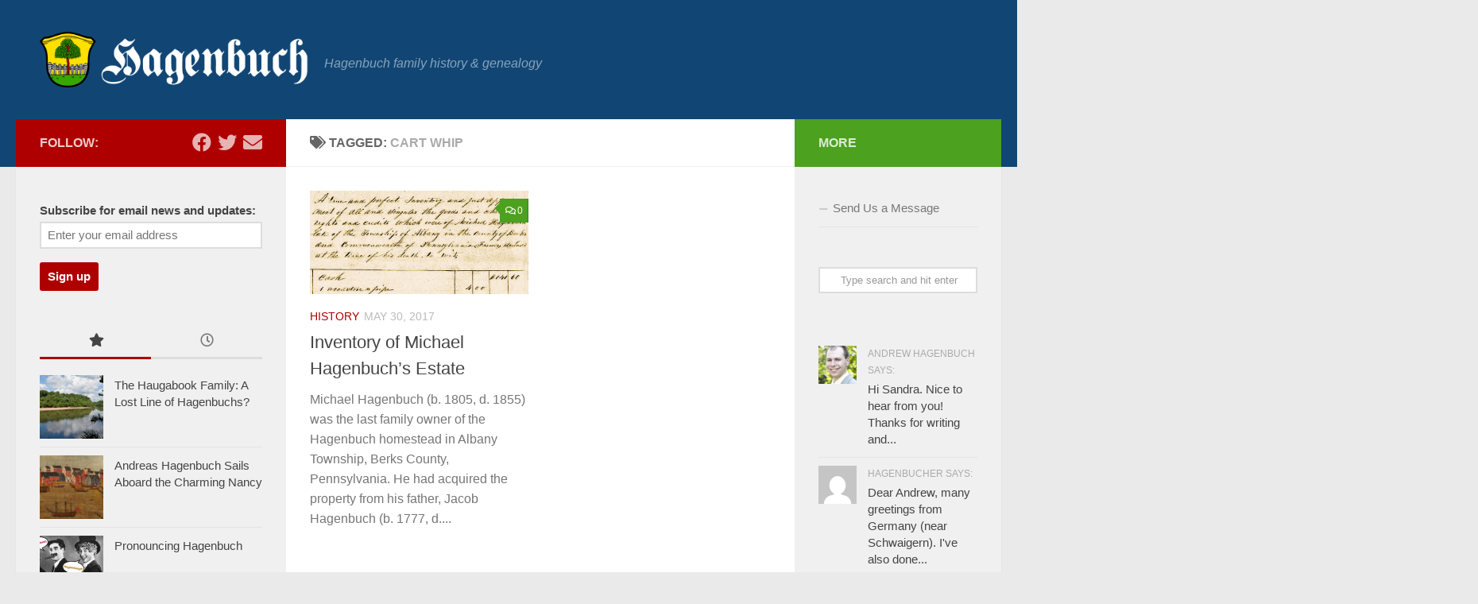

--- FILE ---
content_type: text/html; charset=UTF-8
request_url: https://www.hagenbuch.org/tag/cart-whip/
body_size: 16685
content:
<!DOCTYPE html>
<html class="no-js" lang="en-US">
<head>
  <meta charset="UTF-8">
  <meta name="viewport" content="width=device-width, initial-scale=1.0">
  <link rel="profile" href="https://gmpg.org/xfn/11" />
  <link rel="pingback" href="https://www.hagenbuch.org/xmlrpc.php">

  <meta name='robots' content='index, follow, max-image-preview:large, max-snippet:-1, max-video-preview:-1' />
	<style>img:is([sizes="auto" i], [sizes^="auto," i]) { contain-intrinsic-size: 3000px 1500px }</style>
	<script>document.documentElement.className = document.documentElement.className.replace("no-js","js");</script>

	<!-- This site is optimized with the Yoast SEO plugin v25.2 - https://yoast.com/wordpress/plugins/seo/ -->
	<title>cart whip - Hagenbuch Family</title>
	<link rel="canonical" href="https://www.hagenbuch.org/tag/cart-whip/" />
	<meta property="og:locale" content="en_US" />
	<meta property="og:type" content="article" />
	<meta property="og:title" content="cart whip - Hagenbuch Family" />
	<meta property="og:url" content="https://www.hagenbuch.org/tag/cart-whip/" />
	<meta property="og:site_name" content="Hagenbuch Family" />
	<script type="application/ld+json" class="yoast-schema-graph">{"@context":"https://schema.org","@graph":[{"@type":"CollectionPage","@id":"https://www.hagenbuch.org/tag/cart-whip/","url":"https://www.hagenbuch.org/tag/cart-whip/","name":"cart whip - Hagenbuch Family","isPartOf":{"@id":"https://www.hagenbuch.org/#website"},"primaryImageOfPage":{"@id":"https://www.hagenbuch.org/tag/cart-whip/#primaryimage"},"image":{"@id":"https://www.hagenbuch.org/tag/cart-whip/#primaryimage"},"thumbnailUrl":"https://www.hagenbuch.org/wp-content/uploads/2017/05/michael-hagenbuch-1855-inventory-detail.jpg","breadcrumb":{"@id":"https://www.hagenbuch.org/tag/cart-whip/#breadcrumb"},"inLanguage":"en-US"},{"@type":"ImageObject","inLanguage":"en-US","@id":"https://www.hagenbuch.org/tag/cart-whip/#primaryimage","url":"https://www.hagenbuch.org/wp-content/uploads/2017/05/michael-hagenbuch-1855-inventory-detail.jpg","contentUrl":"https://www.hagenbuch.org/wp-content/uploads/2017/05/michael-hagenbuch-1855-inventory-detail.jpg","width":720,"height":340,"caption":"Detail from a page of Michael Hagenbuch's 1855 estate inventory."},{"@type":"BreadcrumbList","@id":"https://www.hagenbuch.org/tag/cart-whip/#breadcrumb","itemListElement":[{"@type":"ListItem","position":1,"name":"Home","item":"https://www.hagenbuch.org/"},{"@type":"ListItem","position":2,"name":"cart whip"}]},{"@type":"WebSite","@id":"https://www.hagenbuch.org/#website","url":"https://www.hagenbuch.org/","name":"Hagenbuch Family","description":"Hagenbuch family history &amp; genealogy","publisher":{"@id":"https://www.hagenbuch.org/#organization"},"potentialAction":[{"@type":"SearchAction","target":{"@type":"EntryPoint","urlTemplate":"https://www.hagenbuch.org/?s={search_term_string}"},"query-input":{"@type":"PropertyValueSpecification","valueRequired":true,"valueName":"search_term_string"}}],"inLanguage":"en-US"},{"@type":"Organization","@id":"https://www.hagenbuch.org/#organization","name":"Hagenbuch Family","url":"https://www.hagenbuch.org/","logo":{"@type":"ImageObject","inLanguage":"en-US","@id":"https://www.hagenbuch.org/#/schema/logo/image/","url":"","contentUrl":"","caption":"Hagenbuch Family"},"image":{"@id":"https://www.hagenbuch.org/#/schema/logo/image/"}}]}</script>
	<!-- / Yoast SEO plugin. -->


<link rel="alternate" type="application/rss+xml" title="Hagenbuch Family &raquo; Feed" href="https://www.hagenbuch.org/feed/" />
<link rel="alternate" type="application/rss+xml" title="Hagenbuch Family &raquo; Comments Feed" href="https://www.hagenbuch.org/comments/feed/" />
<link rel="alternate" type="application/rss+xml" title="Hagenbuch Family &raquo; cart whip Tag Feed" href="https://www.hagenbuch.org/tag/cart-whip/feed/" />
		<!-- This site uses the Google Analytics by MonsterInsights plugin v9.11.1 - Using Analytics tracking - https://www.monsterinsights.com/ -->
							<script src="//www.googletagmanager.com/gtag/js?id=G-9RRT42RBNL"  data-cfasync="false" data-wpfc-render="false" async></script>
			<script data-cfasync="false" data-wpfc-render="false">
				var mi_version = '9.11.1';
				var mi_track_user = true;
				var mi_no_track_reason = '';
								var MonsterInsightsDefaultLocations = {"page_location":"https:\/\/www.hagenbuch.org\/tag\/cart-whip\/"};
								if ( typeof MonsterInsightsPrivacyGuardFilter === 'function' ) {
					var MonsterInsightsLocations = (typeof MonsterInsightsExcludeQuery === 'object') ? MonsterInsightsPrivacyGuardFilter( MonsterInsightsExcludeQuery ) : MonsterInsightsPrivacyGuardFilter( MonsterInsightsDefaultLocations );
				} else {
					var MonsterInsightsLocations = (typeof MonsterInsightsExcludeQuery === 'object') ? MonsterInsightsExcludeQuery : MonsterInsightsDefaultLocations;
				}

								var disableStrs = [
										'ga-disable-G-9RRT42RBNL',
									];

				/* Function to detect opted out users */
				function __gtagTrackerIsOptedOut() {
					for (var index = 0; index < disableStrs.length; index++) {
						if (document.cookie.indexOf(disableStrs[index] + '=true') > -1) {
							return true;
						}
					}

					return false;
				}

				/* Disable tracking if the opt-out cookie exists. */
				if (__gtagTrackerIsOptedOut()) {
					for (var index = 0; index < disableStrs.length; index++) {
						window[disableStrs[index]] = true;
					}
				}

				/* Opt-out function */
				function __gtagTrackerOptout() {
					for (var index = 0; index < disableStrs.length; index++) {
						document.cookie = disableStrs[index] + '=true; expires=Thu, 31 Dec 2099 23:59:59 UTC; path=/';
						window[disableStrs[index]] = true;
					}
				}

				if ('undefined' === typeof gaOptout) {
					function gaOptout() {
						__gtagTrackerOptout();
					}
				}
								window.dataLayer = window.dataLayer || [];

				window.MonsterInsightsDualTracker = {
					helpers: {},
					trackers: {},
				};
				if (mi_track_user) {
					function __gtagDataLayer() {
						dataLayer.push(arguments);
					}

					function __gtagTracker(type, name, parameters) {
						if (!parameters) {
							parameters = {};
						}

						if (parameters.send_to) {
							__gtagDataLayer.apply(null, arguments);
							return;
						}

						if (type === 'event') {
														parameters.send_to = monsterinsights_frontend.v4_id;
							var hookName = name;
							if (typeof parameters['event_category'] !== 'undefined') {
								hookName = parameters['event_category'] + ':' + name;
							}

							if (typeof MonsterInsightsDualTracker.trackers[hookName] !== 'undefined') {
								MonsterInsightsDualTracker.trackers[hookName](parameters);
							} else {
								__gtagDataLayer('event', name, parameters);
							}
							
						} else {
							__gtagDataLayer.apply(null, arguments);
						}
					}

					__gtagTracker('js', new Date());
					__gtagTracker('set', {
						'developer_id.dZGIzZG': true,
											});
					if ( MonsterInsightsLocations.page_location ) {
						__gtagTracker('set', MonsterInsightsLocations);
					}
										__gtagTracker('config', 'G-9RRT42RBNL', {"forceSSL":"true"} );
										window.gtag = __gtagTracker;										(function () {
						/* https://developers.google.com/analytics/devguides/collection/analyticsjs/ */
						/* ga and __gaTracker compatibility shim. */
						var noopfn = function () {
							return null;
						};
						var newtracker = function () {
							return new Tracker();
						};
						var Tracker = function () {
							return null;
						};
						var p = Tracker.prototype;
						p.get = noopfn;
						p.set = noopfn;
						p.send = function () {
							var args = Array.prototype.slice.call(arguments);
							args.unshift('send');
							__gaTracker.apply(null, args);
						};
						var __gaTracker = function () {
							var len = arguments.length;
							if (len === 0) {
								return;
							}
							var f = arguments[len - 1];
							if (typeof f !== 'object' || f === null || typeof f.hitCallback !== 'function') {
								if ('send' === arguments[0]) {
									var hitConverted, hitObject = false, action;
									if ('event' === arguments[1]) {
										if ('undefined' !== typeof arguments[3]) {
											hitObject = {
												'eventAction': arguments[3],
												'eventCategory': arguments[2],
												'eventLabel': arguments[4],
												'value': arguments[5] ? arguments[5] : 1,
											}
										}
									}
									if ('pageview' === arguments[1]) {
										if ('undefined' !== typeof arguments[2]) {
											hitObject = {
												'eventAction': 'page_view',
												'page_path': arguments[2],
											}
										}
									}
									if (typeof arguments[2] === 'object') {
										hitObject = arguments[2];
									}
									if (typeof arguments[5] === 'object') {
										Object.assign(hitObject, arguments[5]);
									}
									if ('undefined' !== typeof arguments[1].hitType) {
										hitObject = arguments[1];
										if ('pageview' === hitObject.hitType) {
											hitObject.eventAction = 'page_view';
										}
									}
									if (hitObject) {
										action = 'timing' === arguments[1].hitType ? 'timing_complete' : hitObject.eventAction;
										hitConverted = mapArgs(hitObject);
										__gtagTracker('event', action, hitConverted);
									}
								}
								return;
							}

							function mapArgs(args) {
								var arg, hit = {};
								var gaMap = {
									'eventCategory': 'event_category',
									'eventAction': 'event_action',
									'eventLabel': 'event_label',
									'eventValue': 'event_value',
									'nonInteraction': 'non_interaction',
									'timingCategory': 'event_category',
									'timingVar': 'name',
									'timingValue': 'value',
									'timingLabel': 'event_label',
									'page': 'page_path',
									'location': 'page_location',
									'title': 'page_title',
									'referrer' : 'page_referrer',
								};
								for (arg in args) {
																		if (!(!args.hasOwnProperty(arg) || !gaMap.hasOwnProperty(arg))) {
										hit[gaMap[arg]] = args[arg];
									} else {
										hit[arg] = args[arg];
									}
								}
								return hit;
							}

							try {
								f.hitCallback();
							} catch (ex) {
							}
						};
						__gaTracker.create = newtracker;
						__gaTracker.getByName = newtracker;
						__gaTracker.getAll = function () {
							return [];
						};
						__gaTracker.remove = noopfn;
						__gaTracker.loaded = true;
						window['__gaTracker'] = __gaTracker;
					})();
									} else {
										console.log("");
					(function () {
						function __gtagTracker() {
							return null;
						}

						window['__gtagTracker'] = __gtagTracker;
						window['gtag'] = __gtagTracker;
					})();
									}
			</script>
							<!-- / Google Analytics by MonsterInsights -->
		<script>
window._wpemojiSettings = {"baseUrl":"https:\/\/s.w.org\/images\/core\/emoji\/16.0.1\/72x72\/","ext":".png","svgUrl":"https:\/\/s.w.org\/images\/core\/emoji\/16.0.1\/svg\/","svgExt":".svg","source":{"concatemoji":"https:\/\/www.hagenbuch.org\/wp-includes\/js\/wp-emoji-release.min.js?ver=6.8.3"}};
/*! This file is auto-generated */
!function(s,n){var o,i,e;function c(e){try{var t={supportTests:e,timestamp:(new Date).valueOf()};sessionStorage.setItem(o,JSON.stringify(t))}catch(e){}}function p(e,t,n){e.clearRect(0,0,e.canvas.width,e.canvas.height),e.fillText(t,0,0);var t=new Uint32Array(e.getImageData(0,0,e.canvas.width,e.canvas.height).data),a=(e.clearRect(0,0,e.canvas.width,e.canvas.height),e.fillText(n,0,0),new Uint32Array(e.getImageData(0,0,e.canvas.width,e.canvas.height).data));return t.every(function(e,t){return e===a[t]})}function u(e,t){e.clearRect(0,0,e.canvas.width,e.canvas.height),e.fillText(t,0,0);for(var n=e.getImageData(16,16,1,1),a=0;a<n.data.length;a++)if(0!==n.data[a])return!1;return!0}function f(e,t,n,a){switch(t){case"flag":return n(e,"\ud83c\udff3\ufe0f\u200d\u26a7\ufe0f","\ud83c\udff3\ufe0f\u200b\u26a7\ufe0f")?!1:!n(e,"\ud83c\udde8\ud83c\uddf6","\ud83c\udde8\u200b\ud83c\uddf6")&&!n(e,"\ud83c\udff4\udb40\udc67\udb40\udc62\udb40\udc65\udb40\udc6e\udb40\udc67\udb40\udc7f","\ud83c\udff4\u200b\udb40\udc67\u200b\udb40\udc62\u200b\udb40\udc65\u200b\udb40\udc6e\u200b\udb40\udc67\u200b\udb40\udc7f");case"emoji":return!a(e,"\ud83e\udedf")}return!1}function g(e,t,n,a){var r="undefined"!=typeof WorkerGlobalScope&&self instanceof WorkerGlobalScope?new OffscreenCanvas(300,150):s.createElement("canvas"),o=r.getContext("2d",{willReadFrequently:!0}),i=(o.textBaseline="top",o.font="600 32px Arial",{});return e.forEach(function(e){i[e]=t(o,e,n,a)}),i}function t(e){var t=s.createElement("script");t.src=e,t.defer=!0,s.head.appendChild(t)}"undefined"!=typeof Promise&&(o="wpEmojiSettingsSupports",i=["flag","emoji"],n.supports={everything:!0,everythingExceptFlag:!0},e=new Promise(function(e){s.addEventListener("DOMContentLoaded",e,{once:!0})}),new Promise(function(t){var n=function(){try{var e=JSON.parse(sessionStorage.getItem(o));if("object"==typeof e&&"number"==typeof e.timestamp&&(new Date).valueOf()<e.timestamp+604800&&"object"==typeof e.supportTests)return e.supportTests}catch(e){}return null}();if(!n){if("undefined"!=typeof Worker&&"undefined"!=typeof OffscreenCanvas&&"undefined"!=typeof URL&&URL.createObjectURL&&"undefined"!=typeof Blob)try{var e="postMessage("+g.toString()+"("+[JSON.stringify(i),f.toString(),p.toString(),u.toString()].join(",")+"));",a=new Blob([e],{type:"text/javascript"}),r=new Worker(URL.createObjectURL(a),{name:"wpTestEmojiSupports"});return void(r.onmessage=function(e){c(n=e.data),r.terminate(),t(n)})}catch(e){}c(n=g(i,f,p,u))}t(n)}).then(function(e){for(var t in e)n.supports[t]=e[t],n.supports.everything=n.supports.everything&&n.supports[t],"flag"!==t&&(n.supports.everythingExceptFlag=n.supports.everythingExceptFlag&&n.supports[t]);n.supports.everythingExceptFlag=n.supports.everythingExceptFlag&&!n.supports.flag,n.DOMReady=!1,n.readyCallback=function(){n.DOMReady=!0}}).then(function(){return e}).then(function(){var e;n.supports.everything||(n.readyCallback(),(e=n.source||{}).concatemoji?t(e.concatemoji):e.wpemoji&&e.twemoji&&(t(e.twemoji),t(e.wpemoji)))}))}((window,document),window._wpemojiSettings);
</script>
<link rel='stylesheet' id='scap.flashblock-css' href='https://www.hagenbuch.org/wp-content/plugins/compact-wp-audio-player/css/flashblock.css?ver=6.8.3' media='all' />
<link rel='stylesheet' id='scap.player-css' href='https://www.hagenbuch.org/wp-content/plugins/compact-wp-audio-player/css/player.css?ver=6.8.3' media='all' />
<style id='wp-emoji-styles-inline-css'>

	img.wp-smiley, img.emoji {
		display: inline !important;
		border: none !important;
		box-shadow: none !important;
		height: 1em !important;
		width: 1em !important;
		margin: 0 0.07em !important;
		vertical-align: -0.1em !important;
		background: none !important;
		padding: 0 !important;
	}
</style>
<link rel='stylesheet' id='wp-block-library-css' href='https://www.hagenbuch.org/wp-includes/css/dist/block-library/style.min.css?ver=6.8.3' media='all' />
<style id='classic-theme-styles-inline-css'>
/*! This file is auto-generated */
.wp-block-button__link{color:#fff;background-color:#32373c;border-radius:9999px;box-shadow:none;text-decoration:none;padding:calc(.667em + 2px) calc(1.333em + 2px);font-size:1.125em}.wp-block-file__button{background:#32373c;color:#fff;text-decoration:none}
</style>
<style id='global-styles-inline-css'>
:root{--wp--preset--aspect-ratio--square: 1;--wp--preset--aspect-ratio--4-3: 4/3;--wp--preset--aspect-ratio--3-4: 3/4;--wp--preset--aspect-ratio--3-2: 3/2;--wp--preset--aspect-ratio--2-3: 2/3;--wp--preset--aspect-ratio--16-9: 16/9;--wp--preset--aspect-ratio--9-16: 9/16;--wp--preset--color--black: #000000;--wp--preset--color--cyan-bluish-gray: #abb8c3;--wp--preset--color--white: #ffffff;--wp--preset--color--pale-pink: #f78da7;--wp--preset--color--vivid-red: #cf2e2e;--wp--preset--color--luminous-vivid-orange: #ff6900;--wp--preset--color--luminous-vivid-amber: #fcb900;--wp--preset--color--light-green-cyan: #7bdcb5;--wp--preset--color--vivid-green-cyan: #00d084;--wp--preset--color--pale-cyan-blue: #8ed1fc;--wp--preset--color--vivid-cyan-blue: #0693e3;--wp--preset--color--vivid-purple: #9b51e0;--wp--preset--gradient--vivid-cyan-blue-to-vivid-purple: linear-gradient(135deg,rgba(6,147,227,1) 0%,rgb(155,81,224) 100%);--wp--preset--gradient--light-green-cyan-to-vivid-green-cyan: linear-gradient(135deg,rgb(122,220,180) 0%,rgb(0,208,130) 100%);--wp--preset--gradient--luminous-vivid-amber-to-luminous-vivid-orange: linear-gradient(135deg,rgba(252,185,0,1) 0%,rgba(255,105,0,1) 100%);--wp--preset--gradient--luminous-vivid-orange-to-vivid-red: linear-gradient(135deg,rgba(255,105,0,1) 0%,rgb(207,46,46) 100%);--wp--preset--gradient--very-light-gray-to-cyan-bluish-gray: linear-gradient(135deg,rgb(238,238,238) 0%,rgb(169,184,195) 100%);--wp--preset--gradient--cool-to-warm-spectrum: linear-gradient(135deg,rgb(74,234,220) 0%,rgb(151,120,209) 20%,rgb(207,42,186) 40%,rgb(238,44,130) 60%,rgb(251,105,98) 80%,rgb(254,248,76) 100%);--wp--preset--gradient--blush-light-purple: linear-gradient(135deg,rgb(255,206,236) 0%,rgb(152,150,240) 100%);--wp--preset--gradient--blush-bordeaux: linear-gradient(135deg,rgb(254,205,165) 0%,rgb(254,45,45) 50%,rgb(107,0,62) 100%);--wp--preset--gradient--luminous-dusk: linear-gradient(135deg,rgb(255,203,112) 0%,rgb(199,81,192) 50%,rgb(65,88,208) 100%);--wp--preset--gradient--pale-ocean: linear-gradient(135deg,rgb(255,245,203) 0%,rgb(182,227,212) 50%,rgb(51,167,181) 100%);--wp--preset--gradient--electric-grass: linear-gradient(135deg,rgb(202,248,128) 0%,rgb(113,206,126) 100%);--wp--preset--gradient--midnight: linear-gradient(135deg,rgb(2,3,129) 0%,rgb(40,116,252) 100%);--wp--preset--font-size--small: 13px;--wp--preset--font-size--medium: 20px;--wp--preset--font-size--large: 36px;--wp--preset--font-size--x-large: 42px;--wp--preset--spacing--20: 0.44rem;--wp--preset--spacing--30: 0.67rem;--wp--preset--spacing--40: 1rem;--wp--preset--spacing--50: 1.5rem;--wp--preset--spacing--60: 2.25rem;--wp--preset--spacing--70: 3.38rem;--wp--preset--spacing--80: 5.06rem;--wp--preset--shadow--natural: 6px 6px 9px rgba(0, 0, 0, 0.2);--wp--preset--shadow--deep: 12px 12px 50px rgba(0, 0, 0, 0.4);--wp--preset--shadow--sharp: 6px 6px 0px rgba(0, 0, 0, 0.2);--wp--preset--shadow--outlined: 6px 6px 0px -3px rgba(255, 255, 255, 1), 6px 6px rgba(0, 0, 0, 1);--wp--preset--shadow--crisp: 6px 6px 0px rgba(0, 0, 0, 1);}:where(.is-layout-flex){gap: 0.5em;}:where(.is-layout-grid){gap: 0.5em;}body .is-layout-flex{display: flex;}.is-layout-flex{flex-wrap: wrap;align-items: center;}.is-layout-flex > :is(*, div){margin: 0;}body .is-layout-grid{display: grid;}.is-layout-grid > :is(*, div){margin: 0;}:where(.wp-block-columns.is-layout-flex){gap: 2em;}:where(.wp-block-columns.is-layout-grid){gap: 2em;}:where(.wp-block-post-template.is-layout-flex){gap: 1.25em;}:where(.wp-block-post-template.is-layout-grid){gap: 1.25em;}.has-black-color{color: var(--wp--preset--color--black) !important;}.has-cyan-bluish-gray-color{color: var(--wp--preset--color--cyan-bluish-gray) !important;}.has-white-color{color: var(--wp--preset--color--white) !important;}.has-pale-pink-color{color: var(--wp--preset--color--pale-pink) !important;}.has-vivid-red-color{color: var(--wp--preset--color--vivid-red) !important;}.has-luminous-vivid-orange-color{color: var(--wp--preset--color--luminous-vivid-orange) !important;}.has-luminous-vivid-amber-color{color: var(--wp--preset--color--luminous-vivid-amber) !important;}.has-light-green-cyan-color{color: var(--wp--preset--color--light-green-cyan) !important;}.has-vivid-green-cyan-color{color: var(--wp--preset--color--vivid-green-cyan) !important;}.has-pale-cyan-blue-color{color: var(--wp--preset--color--pale-cyan-blue) !important;}.has-vivid-cyan-blue-color{color: var(--wp--preset--color--vivid-cyan-blue) !important;}.has-vivid-purple-color{color: var(--wp--preset--color--vivid-purple) !important;}.has-black-background-color{background-color: var(--wp--preset--color--black) !important;}.has-cyan-bluish-gray-background-color{background-color: var(--wp--preset--color--cyan-bluish-gray) !important;}.has-white-background-color{background-color: var(--wp--preset--color--white) !important;}.has-pale-pink-background-color{background-color: var(--wp--preset--color--pale-pink) !important;}.has-vivid-red-background-color{background-color: var(--wp--preset--color--vivid-red) !important;}.has-luminous-vivid-orange-background-color{background-color: var(--wp--preset--color--luminous-vivid-orange) !important;}.has-luminous-vivid-amber-background-color{background-color: var(--wp--preset--color--luminous-vivid-amber) !important;}.has-light-green-cyan-background-color{background-color: var(--wp--preset--color--light-green-cyan) !important;}.has-vivid-green-cyan-background-color{background-color: var(--wp--preset--color--vivid-green-cyan) !important;}.has-pale-cyan-blue-background-color{background-color: var(--wp--preset--color--pale-cyan-blue) !important;}.has-vivid-cyan-blue-background-color{background-color: var(--wp--preset--color--vivid-cyan-blue) !important;}.has-vivid-purple-background-color{background-color: var(--wp--preset--color--vivid-purple) !important;}.has-black-border-color{border-color: var(--wp--preset--color--black) !important;}.has-cyan-bluish-gray-border-color{border-color: var(--wp--preset--color--cyan-bluish-gray) !important;}.has-white-border-color{border-color: var(--wp--preset--color--white) !important;}.has-pale-pink-border-color{border-color: var(--wp--preset--color--pale-pink) !important;}.has-vivid-red-border-color{border-color: var(--wp--preset--color--vivid-red) !important;}.has-luminous-vivid-orange-border-color{border-color: var(--wp--preset--color--luminous-vivid-orange) !important;}.has-luminous-vivid-amber-border-color{border-color: var(--wp--preset--color--luminous-vivid-amber) !important;}.has-light-green-cyan-border-color{border-color: var(--wp--preset--color--light-green-cyan) !important;}.has-vivid-green-cyan-border-color{border-color: var(--wp--preset--color--vivid-green-cyan) !important;}.has-pale-cyan-blue-border-color{border-color: var(--wp--preset--color--pale-cyan-blue) !important;}.has-vivid-cyan-blue-border-color{border-color: var(--wp--preset--color--vivid-cyan-blue) !important;}.has-vivid-purple-border-color{border-color: var(--wp--preset--color--vivid-purple) !important;}.has-vivid-cyan-blue-to-vivid-purple-gradient-background{background: var(--wp--preset--gradient--vivid-cyan-blue-to-vivid-purple) !important;}.has-light-green-cyan-to-vivid-green-cyan-gradient-background{background: var(--wp--preset--gradient--light-green-cyan-to-vivid-green-cyan) !important;}.has-luminous-vivid-amber-to-luminous-vivid-orange-gradient-background{background: var(--wp--preset--gradient--luminous-vivid-amber-to-luminous-vivid-orange) !important;}.has-luminous-vivid-orange-to-vivid-red-gradient-background{background: var(--wp--preset--gradient--luminous-vivid-orange-to-vivid-red) !important;}.has-very-light-gray-to-cyan-bluish-gray-gradient-background{background: var(--wp--preset--gradient--very-light-gray-to-cyan-bluish-gray) !important;}.has-cool-to-warm-spectrum-gradient-background{background: var(--wp--preset--gradient--cool-to-warm-spectrum) !important;}.has-blush-light-purple-gradient-background{background: var(--wp--preset--gradient--blush-light-purple) !important;}.has-blush-bordeaux-gradient-background{background: var(--wp--preset--gradient--blush-bordeaux) !important;}.has-luminous-dusk-gradient-background{background: var(--wp--preset--gradient--luminous-dusk) !important;}.has-pale-ocean-gradient-background{background: var(--wp--preset--gradient--pale-ocean) !important;}.has-electric-grass-gradient-background{background: var(--wp--preset--gradient--electric-grass) !important;}.has-midnight-gradient-background{background: var(--wp--preset--gradient--midnight) !important;}.has-small-font-size{font-size: var(--wp--preset--font-size--small) !important;}.has-medium-font-size{font-size: var(--wp--preset--font-size--medium) !important;}.has-large-font-size{font-size: var(--wp--preset--font-size--large) !important;}.has-x-large-font-size{font-size: var(--wp--preset--font-size--x-large) !important;}
:where(.wp-block-post-template.is-layout-flex){gap: 1.25em;}:where(.wp-block-post-template.is-layout-grid){gap: 1.25em;}
:where(.wp-block-columns.is-layout-flex){gap: 2em;}:where(.wp-block-columns.is-layout-grid){gap: 2em;}
:root :where(.wp-block-pullquote){font-size: 1.5em;line-height: 1.6;}
</style>
<link rel='stylesheet' id='contact-form-7-css' href='https://www.hagenbuch.org/wp-content/plugins/contact-form-7/includes/css/styles.css?ver=6.0.6' media='all' />
<link rel='stylesheet' id='wpa-css-css' href='https://www.hagenbuch.org/wp-content/plugins/honeypot/includes/css/wpa.css?ver=2.2.11' media='all' />
<link rel='stylesheet' id='responsive-lightbox-swipebox-css' href='https://www.hagenbuch.org/wp-content/plugins/responsive-lightbox/assets/swipebox/swipebox.min.css?ver=1.5.2' media='all' />
<link rel='stylesheet' id='stcr-font-awesome-css' href='https://www.hagenbuch.org/wp-content/plugins/subscribe-to-comments-reloaded/includes/css/font-awesome.min.css?ver=6.8.3' media='all' />
<link rel='stylesheet' id='stcr-style-css' href='https://www.hagenbuch.org/wp-content/plugins/subscribe-to-comments-reloaded/includes/css/stcr-style.css?ver=6.8.3' media='all' />
<link rel='stylesheet' id='ppress-frontend-css' href='https://www.hagenbuch.org/wp-content/plugins/wp-user-avatar/assets/css/frontend.min.css?ver=4.15.25' media='all' />
<link rel='stylesheet' id='ppress-flatpickr-css' href='https://www.hagenbuch.org/wp-content/plugins/wp-user-avatar/assets/flatpickr/flatpickr.min.css?ver=4.15.25' media='all' />
<link rel='stylesheet' id='ppress-select2-css' href='https://www.hagenbuch.org/wp-content/plugins/wp-user-avatar/assets/select2/select2.min.css?ver=6.8.3' media='all' />
<link rel='stylesheet' id='mc4wp-form-basic-css' href='https://www.hagenbuch.org/wp-content/plugins/mailchimp-for-wp/assets/css/form-basic.css?ver=4.10.4' media='all' />
<link rel='stylesheet' id='hueman-main-style-css' href='https://www.hagenbuch.org/wp-content/themes/hueman/assets/front/css/main.min.css?ver=3.7.27' media='all' />
<style id='hueman-main-style-inline-css'>
body { font-family:Arial, sans-serif;font-size:1.00rem }@media only screen and (min-width: 720px) {
        .nav > li { font-size:1.00rem; }
      }::selection { background-color: #af0000; }
::-moz-selection { background-color: #af0000; }a,a>span.hu-external::after,.themeform label .required,#flexslider-featured .flex-direction-nav .flex-next:hover,#flexslider-featured .flex-direction-nav .flex-prev:hover,.post-hover:hover .post-title a,.post-title a:hover,.sidebar.s1 .post-nav li a:hover i,.content .post-nav li a:hover i,.post-related a:hover,.sidebar.s1 .widget_rss ul li a,#footer .widget_rss ul li a,.sidebar.s1 .widget_calendar a,#footer .widget_calendar a,.sidebar.s1 .alx-tab .tab-item-category a,.sidebar.s1 .alx-posts .post-item-category a,.sidebar.s1 .alx-tab li:hover .tab-item-title a,.sidebar.s1 .alx-tab li:hover .tab-item-comment a,.sidebar.s1 .alx-posts li:hover .post-item-title a,#footer .alx-tab .tab-item-category a,#footer .alx-posts .post-item-category a,#footer .alx-tab li:hover .tab-item-title a,#footer .alx-tab li:hover .tab-item-comment a,#footer .alx-posts li:hover .post-item-title a,.comment-tabs li.active a,.comment-awaiting-moderation,.child-menu a:hover,.child-menu .current_page_item > a,.wp-pagenavi a{ color: #af0000; }input[type="submit"],.themeform button[type="submit"],.sidebar.s1 .sidebar-top,.sidebar.s1 .sidebar-toggle,#flexslider-featured .flex-control-nav li a.flex-active,.post-tags a:hover,.sidebar.s1 .widget_calendar caption,#footer .widget_calendar caption,.author-bio .bio-avatar:after,.commentlist li.bypostauthor > .comment-body:after,.commentlist li.comment-author-admin > .comment-body:after{ background-color: #af0000; }.post-format .format-container { border-color: #af0000; }.sidebar.s1 .alx-tabs-nav li.active a,#footer .alx-tabs-nav li.active a,.comment-tabs li.active a,.wp-pagenavi a:hover,.wp-pagenavi a:active,.wp-pagenavi span.current{ border-bottom-color: #af0000!important; }.sidebar.s2 .post-nav li a:hover i,
.sidebar.s2 .widget_rss ul li a,
.sidebar.s2 .widget_calendar a,
.sidebar.s2 .alx-tab .tab-item-category a,
.sidebar.s2 .alx-posts .post-item-category a,
.sidebar.s2 .alx-tab li:hover .tab-item-title a,
.sidebar.s2 .alx-tab li:hover .tab-item-comment a,
.sidebar.s2 .alx-posts li:hover .post-item-title a { color: #4ca11f; }
.sidebar.s2 .sidebar-top,.sidebar.s2 .sidebar-toggle,.post-comments,.jp-play-bar,.jp-volume-bar-value,.sidebar.s2 .widget_calendar caption{ background-color: #4ca11f; }.sidebar.s2 .alx-tabs-nav li.active a { border-bottom-color: #4ca11f; }
.post-comments::before { border-right-color: #4ca11f; }
      .search-expand,
              #nav-topbar.nav-container { background-color: #26272b}@media only screen and (min-width: 720px) {
                #nav-topbar .nav ul { background-color: #26272b; }
              }.is-scrolled #header .nav-container.desktop-sticky,
              .is-scrolled #header .search-expand { background-color: #26272b; background-color: rgba(38,39,43,0.90) }.is-scrolled .topbar-transparent #nav-topbar.desktop-sticky .nav ul { background-color: #26272b; background-color: rgba(38,39,43,0.95) }#header { background-color: #114674; }
@media only screen and (min-width: 720px) {
  #nav-header .nav ul { background-color: #114674; }
}
        .is-scrolled #header #nav-mobile { background-color: #454e5c; background-color: rgba(69,78,92,0.90) }#nav-header.nav-container, #main-header-search .search-expand { background-color: ; }
@media only screen and (min-width: 720px) {
  #nav-header .nav ul { background-color: ; }
}
        .site-title a img { max-height: 70px; }
</style>
<link rel='stylesheet' id='theme-stylesheet-css' href='https://www.hagenbuch.org/wp-content/themes/hueman-child/style.css?ver=1.0.0' media='all' />
<link rel='stylesheet' id='hueman-font-awesome-css' href='https://www.hagenbuch.org/wp-content/themes/hueman/assets/front/css/font-awesome.min.css?ver=3.7.27' media='all' />
<link rel='stylesheet' id='sib-front-css-css' href='https://www.hagenbuch.org/wp-content/plugins/mailin/css/mailin-front.css?ver=6.8.3' media='all' />
<script src="https://www.hagenbuch.org/wp-content/plugins/compact-wp-audio-player/js/soundmanager2-nodebug-jsmin.js?ver=6.8.3" id="scap.soundmanager2-js"></script>
<script src="https://www.hagenbuch.org/wp-content/plugins/google-analytics-for-wordpress/assets/js/frontend-gtag.min.js?ver=9.11.1" id="monsterinsights-frontend-script-js" async data-wp-strategy="async"></script>
<script data-cfasync="false" data-wpfc-render="false" id='monsterinsights-frontend-script-js-extra'>var monsterinsights_frontend = {"js_events_tracking":"true","download_extensions":"doc,pdf,ppt,zip,xls,docx,pptx,xlsx","inbound_paths":"[]","home_url":"https:\/\/www.hagenbuch.org","hash_tracking":"false","v4_id":"G-9RRT42RBNL"};</script>
<script src="https://www.hagenbuch.org/wp-includes/js/jquery/jquery.min.js?ver=3.7.1" id="jquery-core-js"></script>
<script src="https://www.hagenbuch.org/wp-includes/js/jquery/jquery-migrate.min.js?ver=3.4.1" id="jquery-migrate-js"></script>
<script src="https://www.hagenbuch.org/wp-content/plugins/responsive-lightbox/assets/swipebox/jquery.swipebox.min.js?ver=1.5.2" id="responsive-lightbox-swipebox-js"></script>
<script src="https://www.hagenbuch.org/wp-includes/js/underscore.min.js?ver=1.13.7" id="underscore-js"></script>
<script src="https://www.hagenbuch.org/wp-content/plugins/responsive-lightbox/assets/infinitescroll/infinite-scroll.pkgd.min.js?ver=4.0.1" id="responsive-lightbox-infinite-scroll-js"></script>
<script id="responsive-lightbox-js-before">
var rlArgs = {"script":"swipebox","selector":"lightbox","customEvents":"","activeGalleries":true,"animation":true,"hideCloseButtonOnMobile":false,"removeBarsOnMobile":false,"hideBars":true,"hideBarsDelay":5000,"videoMaxWidth":1080,"useSVG":true,"loopAtEnd":false,"woocommerce_gallery":false,"ajaxurl":"https:\/\/www.hagenbuch.org\/wp-admin\/admin-ajax.php","nonce":"e45db460ff","preview":false,"postId":3579,"scriptExtension":false};
</script>
<script src="https://www.hagenbuch.org/wp-content/plugins/responsive-lightbox/js/front.js?ver=2.5.2" id="responsive-lightbox-js"></script>
<script src="https://www.hagenbuch.org/wp-content/plugins/wp-user-avatar/assets/flatpickr/flatpickr.min.js?ver=4.15.25" id="ppress-flatpickr-js"></script>
<script src="https://www.hagenbuch.org/wp-content/plugins/wp-user-avatar/assets/select2/select2.min.js?ver=4.15.25" id="ppress-select2-js"></script>
<script id="sib-front-js-js-extra">
var sibErrMsg = {"invalidMail":"Please fill out valid email address","requiredField":"Please fill out required fields","invalidDateFormat":"Please fill out valid date format","invalidSMSFormat":"Please fill out valid phone number"};
var ajax_sib_front_object = {"ajax_url":"https:\/\/www.hagenbuch.org\/wp-admin\/admin-ajax.php","ajax_nonce":"38c16963f5","flag_url":"https:\/\/www.hagenbuch.org\/wp-content\/plugins\/mailin\/img\/flags\/"};
</script>
<script src="https://www.hagenbuch.org/wp-content/plugins/mailin/js/mailin-front.js?ver=1749002133" id="sib-front-js-js"></script>
<link rel="https://api.w.org/" href="https://www.hagenbuch.org/wp-json/" /><link rel="alternate" title="JSON" type="application/json" href="https://www.hagenbuch.org/wp-json/wp/v2/tags/1498" /><link rel="EditURI" type="application/rsd+xml" title="RSD" href="https://www.hagenbuch.org/xmlrpc.php?rsd" />
<meta name="generator" content="WordPress 6.8.3" />
    <link rel="preload" as="font" type="font/woff2" href="https://www.hagenbuch.org/wp-content/themes/hueman/assets/front/webfonts/fa-brands-400.woff2?v=5.15.2" crossorigin="anonymous"/>
    <link rel="preload" as="font" type="font/woff2" href="https://www.hagenbuch.org/wp-content/themes/hueman/assets/front/webfonts/fa-regular-400.woff2?v=5.15.2" crossorigin="anonymous"/>
    <link rel="preload" as="font" type="font/woff2" href="https://www.hagenbuch.org/wp-content/themes/hueman/assets/front/webfonts/fa-solid-900.woff2?v=5.15.2" crossorigin="anonymous"/>
  <!--[if lt IE 9]>
<script src="https://www.hagenbuch.org/wp-content/themes/hueman/assets/front/js/ie/html5shiv-printshiv.min.js"></script>
<script src="https://www.hagenbuch.org/wp-content/themes/hueman/assets/front/js/ie/selectivizr.js"></script>
<![endif]-->
<link rel="icon" href="https://www.hagenbuch.org/wp-content/uploads/2020/06/cropped-hagenbuch-favicon-2-32x32.png" sizes="32x32" />
<link rel="icon" href="https://www.hagenbuch.org/wp-content/uploads/2020/06/cropped-hagenbuch-favicon-2-192x192.png" sizes="192x192" />
<link rel="apple-touch-icon" href="https://www.hagenbuch.org/wp-content/uploads/2020/06/cropped-hagenbuch-favicon-2-180x180.png" />
<meta name="msapplication-TileImage" content="https://www.hagenbuch.org/wp-content/uploads/2020/06/cropped-hagenbuch-favicon-2-270x270.png" />
</head>

<body class="archive tag tag-cart-whip tag-1498 wp-embed-responsive wp-theme-hueman wp-child-theme-hueman-child col-3cm full-width header-desktop-sticky header-mobile-sticky hueman-3-7-27-with-child-theme chrome">
<div id="wrapper">
  <a class="screen-reader-text skip-link" href="#content">Skip to content</a>
  
  <header id="header" class="top-menu-mobile-on one-mobile-menu top_menu header-ads-desktop  topbar-transparent no-header-img">
        <nav class="nav-container group mobile-menu mobile-sticky no-menu-assigned" id="nav-mobile" data-menu-id="header-1">
  <div class="mobile-title-logo-in-header"><p class="site-title">                  <a class="custom-logo-link" href="https://www.hagenbuch.org/" rel="home" title="Hagenbuch Family | Home page"><img src="https://www.hagenbuch.org/wp-content/uploads/2014/10/hagenbuch-crest-header.png" alt="Hagenbuch Family"  /></a>                </p></div>
        
                    <!-- <div class="ham__navbar-toggler collapsed" aria-expanded="false">
          <div class="ham__navbar-span-wrapper">
            <span class="ham-toggler-menu__span"></span>
          </div>
        </div> -->
        <button class="ham__navbar-toggler-two collapsed" title="Menu" aria-expanded="false">
          <span class="ham__navbar-span-wrapper">
            <span class="line line-1"></span>
            <span class="line line-2"></span>
            <span class="line line-3"></span>
          </span>
        </button>
            
      <div class="nav-text"></div>
      <div class="nav-wrap container">
                  <ul class="nav container-inner group mobile-search">
                            <li>
                  <form method="get" class="searchform themeform" action="https://www.hagenbuch.org/">
	<div>
		<input type="text" class="search" name="s" onblur="if(this.value=='')this.value='Type search and hit enter';" onfocus="if(this.value=='Type search and hit enter')this.value='';" value="Type search and hit enter" />
	</div>
</form>                </li>
                      </ul>
                      </div>
</nav><!--/#nav-topbar-->  
  
  <div class="container group">
        <div class="container-inner">

                    <div class="group hu-pad central-header-zone">
                  <div class="logo-tagline-group">
                      <p class="site-title">                  <a class="custom-logo-link" href="https://www.hagenbuch.org/" rel="home" title="Hagenbuch Family | Home page"><img src="https://www.hagenbuch.org/wp-content/uploads/2014/10/hagenbuch-crest-header.png" alt="Hagenbuch Family"  /></a>                </p>                                                <p class="site-description">Hagenbuch family history &amp; genealogy</p>
                                        </div>

                                </div>
      
      
    </div><!--/.container-inner-->
      </div><!--/.container-->

</header><!--/#header-->
  
  <div class="container" id="page">
    <div class="container-inner">
            <div class="main">
        <div class="main-inner group">
          
              <main class="content" id="content">
              <div class="page-title hu-pad group">
          	    		<h1><i class="fas fa-tags"></i>Tagged: <span>cart whip </span></h1>
    	
    </div><!--/.page-title-->
          <div class="hu-pad group">
            
  <div id="grid-wrapper" class="post-list group">
    <div class="post-row">        <article id="post-3579" class="group grid-item post-3579 post type-post status-publish format-image has-post-thumbnail hentry category-history tag-abigail-stapleton-hagenbuch tag-adam-henry tag-albany-township tag-apple-butter tag-apple-mill tag-auger tag-axe tag-bandbox tag-barn tag-barrels tag-bellows tag-ben-lenhart tag-berks-county tag-bread-pan tag-bucking-tub tag-bull tag-cart-whip tag-cherry-dryer tag-chop tag-colt tag-corn tag-cow tag-cow-bell tag-cow-chains tag-dinner-bell tag-dry-peaches tag-fire-tongs tag-firehold tag-flail tag-flax tag-fork tag-grubbing-hoe tag-gun tag-halters tag-heifer tag-hogs tag-hogsheads tag-horse tag-jesse-zahner tag-kettle tag-lard-squeezer tag-linsey tag-log-sled tag-mare tag-michael-hagenbuch tag-oats tag-pennsylvania tag-pickled-meat tag-planks tag-queens-ware tag-rocking-chair tag-rye tag-rye-meal tag-saddler tag-sausage-machine tag-sausages tag-scythe tag-shoat tag-sleigh tag-spade tag-still-kettle tag-stilyards tag-syringes tag-tallow tag-telescope tag-threshing-machine tag-vinegar tag-wagon tag-wheat tag-woodstove post_format-post-format-image">
	<div class="post-inner post-hover">
      		<div class="post-thumbnail">
  			<a href="https://www.hagenbuch.org/inventory-michael-hagenbuchs-estate-1855/">
            				<img width="720" height="340" src="https://www.hagenbuch.org/wp-content/uploads/2017/05/michael-hagenbuch-1855-inventory-detail.jpg" class="attachment-thumb-large size-thumb-large wp-post-image" alt="Michael Hagenbuch 1855 Inventory Detail" decoding="async" fetchpriority="high" srcset="https://www.hagenbuch.org/wp-content/uploads/2017/05/michael-hagenbuch-1855-inventory-detail.jpg 720w, https://www.hagenbuch.org/wp-content/uploads/2017/05/michael-hagenbuch-1855-inventory-detail-300x142.jpg 300w, https://www.hagenbuch.org/wp-content/uploads/2017/05/michael-hagenbuch-1855-inventory-detail-520x245.jpg 520w" sizes="(max-width: 720px) 100vw, 720px" />  				  				  				  			</a>
  			  				<a class="post-comments" href="https://www.hagenbuch.org/inventory-michael-hagenbuchs-estate-1855/#respond"><i class="far fa-comments"></i>0</a>
  			  		</div><!--/.post-thumbnail-->
          		<div class="post-meta group">
          			  <p class="post-category"><a href="https://www.hagenbuch.org/category/history/" rel="category tag">History</a></p>
                  			  <p class="post-date">
  <time class="published updated" datetime="2017-05-30 14:35:12">May 30, 2017</time>
</p>

  <p class="post-byline" style="display:none">&nbsp;by    <span class="vcard author">
      <span class="fn"><a href="https://www.hagenbuch.org/author/hagenbuch/" title="Posts by Hagenbuch" rel="author">Hagenbuch</a></span>
    </span> &middot; Published <span class="published">May 30, 2017</span>
      </p>
          		</div><!--/.post-meta-->
    		<h2 class="post-title entry-title">
			<a href="https://www.hagenbuch.org/inventory-michael-hagenbuchs-estate-1855/" rel="bookmark">Inventory of Michael Hagenbuch&#8217;s Estate</a>
		</h2><!--/.post-title-->

				<div class="entry excerpt entry-summary">
			<p>Michael Hagenbuch (b. 1805, d. 1855) was the last family owner of the Hagenbuch homestead in Albany Township, Berks County, Pennsylvania. He had acquired the property from his father, Jacob Hagenbuch (b. 1777, d.&#46;&#46;&#46;</p>
		</div><!--/.entry-->
		
	</div><!--/.post-inner-->
</article><!--/.post-->
    </div>  </div><!--/.post-list-->

<nav class="pagination group">
				</nav><!--/.pagination-->
          </div><!--/.hu-pad-->
            </main><!--/.content-->
          

	<div class="sidebar s1 collapsed" data-position="left" data-layout="col-3cm" data-sb-id="s1">

		<button class="sidebar-toggle" title="Expand Sidebar"><i class="fas sidebar-toggle-arrows"></i></button>

		<div class="sidebar-content">

			           			<div class="sidebar-top group">
                        <p>Follow:</p>                    <ul class="social-links"><li><a rel="nofollow noopener noreferrer" class="social-tooltip"  title="Facebook - Hagenbuch Family" aria-label="Facebook - Hagenbuch Family" href="https://www.facebook.com/hagenbuchfamily" target="_blank"  style="color:"><i class="fab fa-facebook"></i></a></li><li><a rel="nofollow noopener noreferrer" class="social-tooltip"  title="Twitter - Hagenbuch Family" aria-label="Twitter - Hagenbuch Family" href="https://twitter.com/hagenbuchfamily" target="_blank"  style="color:"><i class="fab fa-twitter"></i></a></li><li><a rel="nofollow noopener noreferrer" class="social-tooltip"  title="Send us an email" aria-label="Send us an email" href="/contact-us" target="_blank" ><i class="fas fa-envelope"></i></a></li></ul>  			</div>
			
			
			
			<div id="text-3" class="widget widget_text">			<div class="textwidget"><div id="email-signup" class="entry themeform widget-version"><script>(function() {
	window.mc4wp = window.mc4wp || {
		listeners: [],
		forms: {
			on: function(evt, cb) {
				window.mc4wp.listeners.push(
					{
						event   : evt,
						callback: cb
					}
				);
			}
		}
	}
})();
</script><!-- Mailchimp for WordPress v4.10.4 - https://wordpress.org/plugins/mailchimp-for-wp/ --><form id="mc4wp-form-1" class="mc4wp-form mc4wp-form-1528 mc4wp-form-basic" method="post" data-id="1528" data-name="List sign-up form" ><div class="mc4wp-form-fields"><p>
    <label>Subscribe for email news and updates:</label>
    <input type="email" name="EMAIL" placeholder="Enter your email address" required="required">
</p>
<p>
	<input type="submit" value="Sign up" />
</p></div><label style="display: none !important;">Leave this field empty if you're human: <input type="text" name="_mc4wp_honeypot" value="" tabindex="-1" autocomplete="off" /></label><input type="hidden" name="_mc4wp_timestamp" value="1768729296" /><input type="hidden" name="_mc4wp_form_id" value="1528" /><input type="hidden" name="_mc4wp_form_element_id" value="mc4wp-form-1" /><div class="mc4wp-response"></div></form><!-- / Mailchimp for WordPress Plugin --></div>
</div>
		</div><div id="alxtabs-4" class="widget widget_hu_tabs">
<h3 class="widget-title"></h3><ul class="alx-tabs-nav group tab-count-2"><li class="alx-tab tab-popular"><a href="#tab-popular-4" title="Popular Posts"><i class="fas fa-star"></i><span>Popular Posts</span></a></li><li class="alx-tab tab-recent"><a href="#tab-recent-4" title="Recent Posts"><i class="far fa-clock"></i><span>Recent Posts</span></a></li></ul>
	<div class="alx-tabs-container">


		
			
			<ul id="tab-recent-4" class="alx-tab group thumbs-enabled">
        								<li>

										<div class="tab-item-thumbnail">
						<a href="https://www.hagenbuch.org/flying-honor-major-glenn-e-hagenbuch-part-1/">
							<img width="80" height="80" src="https://www.hagenbuch.org/wp-content/uploads/2026/01/glenn-e-hagenbuch-1942-detail-80x80.jpg" class="attachment-thumb-small size-thumb-small wp-post-image" alt="Glenn E. Hagenbuch, 1942" decoding="async" loading="lazy" />																											</a>
					</div>
					
					<div class="tab-item-inner group">
												<p class="tab-item-title"><a href="https://www.hagenbuch.org/flying-honor-major-glenn-e-hagenbuch-part-1/" rel="bookmark">Flying with Honor: Major Glenn E. Hagenbuch, Part 1</a></p>
											</div>

				</li>
								<li>

										<div class="tab-item-thumbnail">
						<a href="https://www.hagenbuch.org/if-these-walls-could-talk/">
							<img width="80" height="80" src="https://www.hagenbuch.org/wp-content/uploads/2025/12/christmas-decorations-tree-stove-detail-80x80.jpg" class="attachment-thumb-small size-thumb-small wp-post-image" alt="Christmas decorations tree stove detail" decoding="async" loading="lazy" />																											</a>
					</div>
					
					<div class="tab-item-inner group">
												<p class="tab-item-title"><a href="https://www.hagenbuch.org/if-these-walls-could-talk/" rel="bookmark">If These Walls Could Talk</a></p>
											</div>

				</li>
								<li>

										<div class="tab-item-thumbnail">
						<a href="https://www.hagenbuch.org/thoughts-christian-hagenbuchs-last-will-testament/">
							<img width="80" height="80" src="https://www.hagenbuch.org/wp-content/uploads/2025/12/jacob-deshler-house-christian-hagenbuch-1815-weaversville-detail-80x80.jpg" class="attachment-thumb-small size-thumb-small wp-post-image" alt="Jacob Deshler House Weaversville PA Detail" decoding="async" loading="lazy" />																											</a>
					</div>
					
					<div class="tab-item-inner group">
												<p class="tab-item-title"><a href="https://www.hagenbuch.org/thoughts-christian-hagenbuchs-last-will-testament/" rel="bookmark">Thoughts on Christian Hagenbuch&#8217;s Last Will and Testament</a></p>
											</div>

				</li>
								<li>

										<div class="tab-item-thumbnail">
						<a href="https://www.hagenbuch.org/wishing-you-peaceful-thanksgiving/">
							<img width="80" height="80" src="https://www.hagenbuch.org/wp-content/uploads/2025/11/thanksgiving-greetings-postcard-1916-detail-80x80.jpg" class="attachment-thumb-small size-thumb-small wp-post-image" alt="Thanksgiving Greetings Postcard" decoding="async" loading="lazy" />																											</a>
					</div>
					
					<div class="tab-item-inner group">
												<p class="tab-item-title"><a href="https://www.hagenbuch.org/wishing-you-peaceful-thanksgiving/" rel="bookmark">Wishing You a Peaceful Thanksgiving</a></p>
											</div>

				</li>
								<li>

										<div class="tab-item-thumbnail">
						<a href="https://www.hagenbuch.org/homestead-cemetery-cleanup-day-2025/">
							<img width="80" height="80" src="https://www.hagenbuch.org/wp-content/uploads/2025/10/hagenbuch-homestead-cleanup-2025-detail-80x80.jpg" class="attachment-thumb-small size-thumb-small wp-post-image" alt="Hagenbuch Homestead Cleanup 2025 Detail" decoding="async" loading="lazy" />																											</a>
					</div>
					
					<div class="tab-item-inner group">
												<p class="tab-item-title"><a href="https://www.hagenbuch.org/homestead-cemetery-cleanup-day-2025/" rel="bookmark">Homestead Cemetery Cleanup Day, 2025</a></p>
											</div>

				</li>
								<li>

										<div class="tab-item-thumbnail">
						<a href="https://www.hagenbuch.org/eleven-years-on/">
							<img width="80" height="80" src="https://www.hagenbuch.org/wp-content/uploads/2025/10/mark-andrew-hagenbuch-homestead-2010-detail-80x80.jpg" class="attachment-thumb-small size-thumb-small wp-post-image" alt="Mark and Andrew Hagenbuch, Hagenbuch Homestead, 2010 Detail" decoding="async" loading="lazy" />																											</a>
					</div>
					
					<div class="tab-item-inner group">
												<p class="tab-item-title"><a href="https://www.hagenbuch.org/eleven-years-on/" rel="bookmark">Eleven Years On</a></p>
											</div>

				</li>
								<li>

										<div class="tab-item-thumbnail">
						<a href="https://www.hagenbuch.org/christian-hagenbuchs-last-will-testament-1812/">
							<img width="80" height="80" src="https://www.hagenbuch.org/wp-content/uploads/2025/09/christian-hagenbuch-signature-1812-will-80x80.jpg" class="attachment-thumb-small size-thumb-small wp-post-image" alt="Christian Hagenbuch signature 1812" decoding="async" loading="lazy" />																											</a>
					</div>
					
					<div class="tab-item-inner group">
												<p class="tab-item-title"><a href="https://www.hagenbuch.org/christian-hagenbuchs-last-will-testament-1812/" rel="bookmark">Christian Hagenbuch&#8217;s Last Will and Testament</a></p>
											</div>

				</li>
								        			</ul><!--/.alx-tab-->

		

		
						<ul id="tab-popular-4" class="alx-tab group thumbs-enabled">
        								<li>

										<div class="tab-item-thumbnail">
						<a href="https://www.hagenbuch.org/haugabook-family-lost-line-hagenbuchs/">
							<img width="80" height="80" src="https://www.hagenbuch.org/wp-content/uploads/2015/09/congaree-river-detail-160x160.jpg" class="attachment-thumb-small size-thumb-small wp-post-image" alt="Congaree River Detail" decoding="async" loading="lazy" />																											</a>
					</div>
					
					<div class="tab-item-inner group">
												<p class="tab-item-title"><a href="https://www.hagenbuch.org/haugabook-family-lost-line-hagenbuchs/" rel="bookmark">The Haugabook Family: A Lost Line of Hagenbuchs?</a></p>
											</div>

				</li>
								<li>

										<div class="tab-item-thumbnail">
						<a href="https://www.hagenbuch.org/andreas-hagenbuch-sails-aboard-charming-nancy/">
							<img width="80" height="80" src="https://www.hagenbuch.org/wp-content/uploads/2014/11/port-philadelphia-peter-cooper-1700s-detail-80x80.jpg" class="attachment-thumb-small size-thumb-small wp-post-image" alt="Philadelphia Early 1700s Peter Cooper" decoding="async" loading="lazy" />																											</a>
					</div>
					
					<div class="tab-item-inner group">
												<p class="tab-item-title"><a href="https://www.hagenbuch.org/andreas-hagenbuch-sails-aboard-charming-nancy/" rel="bookmark">Andreas Hagenbuch Sails Aboard the Charming Nancy</a></p>
											</div>

				</li>
								<li>

										<div class="tab-item-thumbnail">
						<a href="https://www.hagenbuch.org/pronouncing-hagenbuch-2025/">
							<img width="80" height="80" src="https://www.hagenbuch.org/wp-content/uploads/2014/11/marx-bros-hagenbuch-160x160.jpg" class="attachment-thumb-small size-thumb-small wp-post-image" alt="" decoding="async" loading="lazy" />																											</a>
					</div>
					
					<div class="tab-item-inner group">
												<p class="tab-item-title"><a href="https://www.hagenbuch.org/pronouncing-hagenbuch-2025/" rel="bookmark">Pronouncing Hagenbuch</a></p>
											</div>

				</li>
								<li>

										<div class="tab-item-thumbnail">
						<a href="https://www.hagenbuch.org/our-kistler-cousins-1/">
							<img width="80" height="80" src="https://www.hagenbuch.org/wp-content/uploads/2022/02/jacob-christiana-hagenbuch-kistler-gravestone-80x80.jpg" class="attachment-thumb-small size-thumb-small wp-post-image" alt="Jacob and Christina (Hagenbuch) Kistler Gravestone" decoding="async" loading="lazy" />																											</a>
					</div>
					
					<div class="tab-item-inner group">
												<p class="tab-item-title"><a href="https://www.hagenbuch.org/our-kistler-cousins-1/" rel="bookmark">Our Kistler Cousins</a></p>
											</div>

				</li>
								<li>

										<div class="tab-item-thumbnail">
						<a href="https://www.hagenbuch.org/remembering-mark-odis-hagenbuch/">
							<img width="80" height="80" src="https://www.hagenbuch.org/wp-content/uploads/2025/02/mark-odis-hagenbuch-1953-2025-80x80.jpg" class="attachment-thumb-small size-thumb-small wp-post-image" alt="Mark Odis Hagenbuch" decoding="async" loading="lazy" />																											</a>
					</div>
					
					<div class="tab-item-inner group">
												<p class="tab-item-title"><a href="https://www.hagenbuch.org/remembering-mark-odis-hagenbuch/" rel="bookmark">Remembering Mark O. Hagenbuch</a></p>
											</div>

				</li>
								<li>

										<div class="tab-item-thumbnail">
						<a href="https://www.hagenbuch.org/schambachers-tavern-real-ghost-story/">
							<img width="80" height="80" src="https://www.hagenbuch.org/wp-content/uploads/2015/10/mountain-tree-fog-160x160.jpg" class="attachment-thumb-small size-thumb-small wp-post-image" alt="Foggy Mountain Trees" decoding="async" loading="lazy" />																											</a>
					</div>
					
					<div class="tab-item-inner group">
												<p class="tab-item-title"><a href="https://www.hagenbuch.org/schambachers-tavern-real-ghost-story/" rel="bookmark">Schambacher&#8217;s Tavern: A Real Ghost Story</a></p>
											</div>

				</li>
								<li>

										<div class="tab-item-thumbnail">
						<a href="https://www.hagenbuch.org/family-recipes-wintergreen-cake/">
							<img width="80" height="80" src="https://www.hagenbuch.org/wp-content/uploads/2018/05/wintergreen-cake-finished-detail-160x160.jpg" class="attachment-thumb-small size-thumb-small wp-post-image" alt="Wintergreen Cake Detail" decoding="async" loading="lazy" />																											</a>
					</div>
					
					<div class="tab-item-inner group">
												<p class="tab-item-title"><a href="https://www.hagenbuch.org/family-recipes-wintergreen-cake/" rel="bookmark">Family Recipes: Wintergreen Cake</a></p>
											</div>

				</li>
								        			</ul><!--/.alx-tab-->

		

		
			</div>

</div>

		</div><!--/.sidebar-content-->

	</div><!--/.sidebar-->

	<div class="sidebar s2 collapsed" data-position="right" data-layout="col-3cm" data-sb-id="s2">

	<button class="sidebar-toggle" title="Expand Sidebar"><i class="fas sidebar-toggle-arrows"></i></button>

	<div class="sidebar-content">

		  		<div class="sidebar-top group">
        <p>More</p>  		</div>
		
		
		<div id="nav_menu-3" class="widget widget_nav_menu"><div class="menu-right-sidebar-container"><ul id="menu-right-sidebar" class="menu"><li id="menu-item-6536" class="menu-item menu-item-type-post_type menu-item-object-page menu-item-6536"><a href="https://www.hagenbuch.org/contact-us/">Send Us a Message</a></li>
</ul></div></div><div id="search-2" class="widget widget_search"><form method="get" class="searchform themeform" action="https://www.hagenbuch.org/">
	<div>
		<input type="text" class="search" name="s" onblur="if(this.value=='')this.value='Type search and hit enter';" onfocus="if(this.value=='Type search and hit enter')this.value='';" value="Type search and hit enter" />
	</div>
</form></div><div id="alxtabs-5" class="widget widget_hu_tabs">
<h3 class="widget-title"></h3>
	<div class="alx-tabs-container">


		

		

		
			
			<ul id="tab-comments-5" class="alx-tab group avatars-enabled">
								<li>

												<div class="tab-item-avatar">
							<a href="https://www.hagenbuch.org/family-move-1500-1800/#comment-216657">
								<img data-del="avatar" src='https://www.hagenbuch.org/wp-content/uploads/2014/11/bio_headshot-150x150.jpg' class='avatar pp-user-avatar avatar-96 photo ' height='96' width='96'/>							</a>
						</div>
						
						<div class="tab-item-inner group">
														<div class="tab-item-name">Andrew Hagenbuch says:</div>
							<div class="tab-item-comment"><a href="https://www.hagenbuch.org/family-move-1500-1800/#comment-216657">Hi Sandra. Nice to hear from you! Thanks for writing and...</a></div>

						</div>

				</li>
								<li>

												<div class="tab-item-avatar">
							<a href="https://www.hagenbuch.org/family-move-1500-1800/#comment-216656">
								<img alt='' src='https://secure.gravatar.com/avatar/f64eb363f7f3ddd0eb4f534bd5f803d7917184bad0423462ac334234e2bed205?s=96&#038;d=mm&#038;r=g' srcset='https://secure.gravatar.com/avatar/f64eb363f7f3ddd0eb4f534bd5f803d7917184bad0423462ac334234e2bed205?s=192&#038;d=mm&#038;r=g 2x' class='avatar avatar-96 photo' height='96' width='96' loading='lazy' decoding='async'/>							</a>
						</div>
						
						<div class="tab-item-inner group">
														<div class="tab-item-name">Hagenbucher says:</div>
							<div class="tab-item-comment"><a href="https://www.hagenbuch.org/family-move-1500-1800/#comment-216656">Dear Andrew, many greetings from Germany (near Schwaigern). I&#039;ve also done...</a></div>

						</div>

				</li>
								<li>

												<div class="tab-item-avatar">
							<a href="https://www.hagenbuch.org/montour-county-christmas-memories-25/#comment-216655">
								<img data-del="avatar" src='https://www.hagenbuch.org/wp-content/uploads/2014/11/bio_headshot-150x150.jpg' class='avatar pp-user-avatar avatar-96 photo ' height='96' width='96'/>							</a>
						</div>
						
						<div class="tab-item-inner group">
														<div class="tab-item-name">Andrew Hagenbuch says:</div>
							<div class="tab-item-comment"><a href="https://www.hagenbuch.org/montour-county-christmas-memories-25/#comment-216655">Hi John. Thanks for your kind words. We are very lucky...</a></div>

						</div>

				</li>
								<li>

												<div class="tab-item-avatar">
							<a href="https://www.hagenbuch.org/hagenbuch-opera-house-allentowns-first-theater-25/#comment-216654">
								<img alt='' src='https://secure.gravatar.com/avatar/02a4b1337b0c9ee9412bf3a3101d709ca21f939b328fe9a87fbda2235a3401e5?s=96&#038;d=mm&#038;r=g' srcset='https://secure.gravatar.com/avatar/02a4b1337b0c9ee9412bf3a3101d709ca21f939b328fe9a87fbda2235a3401e5?s=192&#038;d=mm&#038;r=g 2x' class='avatar avatar-96 photo' height='96' width='96' loading='lazy' decoding='async'/>							</a>
						</div>
						
						<div class="tab-item-inner group">
														<div class="tab-item-name">Barry Hagenbuch says:</div>
							<div class="tab-item-comment"><a href="https://www.hagenbuch.org/hagenbuch-opera-house-allentowns-first-theater-25/#comment-216654">Thank you, Andrew, I appreciate you taking the time to provide...</a></div>

						</div>

				</li>
								<li>

												<div class="tab-item-avatar">
							<a href="https://www.hagenbuch.org/if-these-walls-could-talk/#comment-216653">
								<img alt='' src='https://secure.gravatar.com/avatar/ab77645a0335c92c9b7c2b6cf36fa377e23284750ee59afcc5b25b6a006d8fca?s=96&#038;d=mm&#038;r=g' srcset='https://secure.gravatar.com/avatar/ab77645a0335c92c9b7c2b6cf36fa377e23284750ee59afcc5b25b6a006d8fca?s=192&#038;d=mm&#038;r=g 2x' class='avatar avatar-96 photo' height='96' width='96' loading='lazy' decoding='async'/>							</a>
						</div>
						
						<div class="tab-item-inner group">
														<div class="tab-item-name">Jordan Hagenbuch says:</div>
							<div class="tab-item-comment"><a href="https://www.hagenbuch.org/if-these-walls-could-talk/#comment-216653">Merry Christmas and Happy New Year! 🎊</a></div>

						</div>

				</li>
								<li>

												<div class="tab-item-avatar">
							<a href="https://www.hagenbuch.org/hagenbuch-opera-house-allentowns-first-theater-25/#comment-216652">
								<img data-del="avatar" src='https://www.hagenbuch.org/wp-content/uploads/2014/11/bio_headshot-150x150.jpg' class='avatar pp-user-avatar avatar-96 photo ' height='96' width='96'/>							</a>
						</div>
						
						<div class="tab-item-inner group">
														<div class="tab-item-name">Andrew Hagenbuch says:</div>
							<div class="tab-item-comment"><a href="https://www.hagenbuch.org/hagenbuch-opera-house-allentowns-first-theater-25/#comment-216652">Hi Barry. Nice to hear from you! You are correct that...</a></div>

						</div>

				</li>
								<li>

												<div class="tab-item-avatar">
							<a href="https://www.hagenbuch.org/hagenbuch-opera-house-allentowns-first-theater-25/#comment-216651">
								<img alt='' src='https://secure.gravatar.com/avatar/02a4b1337b0c9ee9412bf3a3101d709ca21f939b328fe9a87fbda2235a3401e5?s=96&#038;d=mm&#038;r=g' srcset='https://secure.gravatar.com/avatar/02a4b1337b0c9ee9412bf3a3101d709ca21f939b328fe9a87fbda2235a3401e5?s=192&#038;d=mm&#038;r=g 2x' class='avatar avatar-96 photo' height='96' width='96' loading='lazy' decoding='async'/>							</a>
						</div>
						
						<div class="tab-item-inner group">
														<div class="tab-item-name">Barry Hagenbuch says:</div>
							<div class="tab-item-comment"><a href="https://www.hagenbuch.org/hagenbuch-opera-house-allentowns-first-theater-25/#comment-216651">In the third paragraph, it states the Charming Nancy arrived in...</a></div>

						</div>

				</li>
							</ul><!--/.alx-tab-->

		
			</div>

</div>

	</div><!--/.sidebar-content-->

</div><!--/.sidebar-->

        </div><!--/.main-inner-->
      </div><!--/.main-->
    </div><!--/.container-inner-->
  </div><!--/.container-->
    <footer id="footer">

    
    
          <nav class="nav-container group" id="nav-footer" data-menu-id="footer-2" data-menu-scrollable="false">
                      <!-- <div class="ham__navbar-toggler collapsed" aria-expanded="false">
          <div class="ham__navbar-span-wrapper">
            <span class="ham-toggler-menu__span"></span>
          </div>
        </div> -->
        <button class="ham__navbar-toggler-two collapsed" title="Menu" aria-expanded="false">
          <span class="ham__navbar-span-wrapper">
            <span class="line line-1"></span>
            <span class="line line-2"></span>
            <span class="line line-3"></span>
          </span>
        </button>
                    <div class="nav-text"></div>
        <div class="nav-wrap">
          <ul id="menu-footer" class="nav container group"><li id="menu-item-9540" class="menu-item menu-item-type-post_type menu-item-object-page menu-item-9540"><a href="https://www.hagenbuch.org/disclosure/">Disclosure</a></li>
<li id="menu-item-9541" class="menu-item menu-item-type-post_type menu-item-object-page menu-item-9541"><a href="https://www.hagenbuch.org/contact-us/">Contact Us</a></li>
</ul>        </div>
      </nav><!--/#nav-footer-->
    
    <section class="container" id="footer-bottom">
      <div class="container-inner">

        <a id="back-to-top" href="#"><i class="fas fa-angle-up"></i></a>

        <div class="hu-pad group">

          <div class="grid one-half">
                        
            <div id="copyright">
                <p>Hagenbuch.org © 2026</p>
            </div><!--/#copyright-->

            
          </div>

          <div class="grid one-half last">
                                          <ul class="social-links"><li><a rel="nofollow noopener noreferrer" class="social-tooltip"  title="Facebook - Hagenbuch Family" aria-label="Facebook - Hagenbuch Family" href="https://www.facebook.com/hagenbuchfamily" target="_blank"  style="color:"><i class="fab fa-facebook"></i></a></li><li><a rel="nofollow noopener noreferrer" class="social-tooltip"  title="Twitter - Hagenbuch Family" aria-label="Twitter - Hagenbuch Family" href="https://twitter.com/hagenbuchfamily" target="_blank"  style="color:"><i class="fab fa-twitter"></i></a></li><li><a rel="nofollow noopener noreferrer" class="social-tooltip"  title="Send us an email" aria-label="Send us an email" href="/contact-us" target="_blank" ><i class="fas fa-envelope"></i></a></li></ul>                                    </div>

        </div><!--/.hu-pad-->

      </div><!--/.container-inner-->
    </section><!--/.container-->

  </footer><!--/#footer-->

</div><!--/#wrapper-->

<script type="speculationrules">
{"prefetch":[{"source":"document","where":{"and":[{"href_matches":"\/*"},{"not":{"href_matches":["\/wp-*.php","\/wp-admin\/*","\/wp-content\/uploads\/*","\/wp-content\/*","\/wp-content\/plugins\/*","\/wp-content\/themes\/hueman-child\/*","\/wp-content\/themes\/hueman\/*","\/*\\?(.+)"]}},{"not":{"selector_matches":"a[rel~=\"nofollow\"]"}},{"not":{"selector_matches":".no-prefetch, .no-prefetch a"}}]},"eagerness":"conservative"}]}
</script>

<!-- WP Audio player plugin v1.9.15 - https://www.tipsandtricks-hq.com/wordpress-audio-music-player-plugin-4556/ -->
    <script type="text/javascript">
        soundManager.useFlashBlock = true; // optional - if used, required flashblock.css
        soundManager.url = 'https://www.hagenbuch.org/wp-content/plugins/compact-wp-audio-player/swf/soundmanager2.swf';
        function play_mp3(flg, ids, mp3url, volume, loops)
        {
            //Check the file URL parameter value
            var pieces = mp3url.split("|");
            if (pieces.length > 1) {//We have got an .ogg file too
                mp3file = pieces[0];
                oggfile = pieces[1];
                //set the file URL to be an array with the mp3 and ogg file
                mp3url = new Array(mp3file, oggfile);
            }

            soundManager.createSound({
                id: 'btnplay_' + ids,
                volume: volume,
                url: mp3url
            });

            if (flg == 'play') {
                    soundManager.play('btnplay_' + ids, {
                    onfinish: function() {
                        if (loops == 'true') {
                            loopSound('btnplay_' + ids);
                        }
                        else {
                            document.getElementById('btnplay_' + ids).style.display = 'inline';
                            document.getElementById('btnstop_' + ids).style.display = 'none';
                        }
                    }
                });
            }
            else if (flg == 'stop') {
    //soundManager.stop('btnplay_'+ids);
                soundManager.pause('btnplay_' + ids);
            }
        }
        function show_hide(flag, ids)
        {
            if (flag == 'play') {
                document.getElementById('btnplay_' + ids).style.display = 'none';
                document.getElementById('btnstop_' + ids).style.display = 'inline';
            }
            else if (flag == 'stop') {
                document.getElementById('btnplay_' + ids).style.display = 'inline';
                document.getElementById('btnstop_' + ids).style.display = 'none';
            }
        }
        function loopSound(soundID)
        {
            window.setTimeout(function() {
                soundManager.play(soundID, {onfinish: function() {
                        loopSound(soundID);
                    }});
            }, 1);
        }
        function stop_all_tracks()
        {
            soundManager.stopAll();
            var inputs = document.getElementsByTagName("input");
            for (var i = 0; i < inputs.length; i++) {
                if (inputs[i].id.indexOf("btnplay_") == 0) {
                    inputs[i].style.display = 'inline';//Toggle the play button
                }
                if (inputs[i].id.indexOf("btnstop_") == 0) {
                    inputs[i].style.display = 'none';//Hide the stop button
                }
            }
        }
    </script>
    <script>(function() {function maybePrefixUrlField () {
  const value = this.value.trim()
  if (value !== '' && value.indexOf('http') !== 0) {
    this.value = 'http://' + value
  }
}

const urlFields = document.querySelectorAll('.mc4wp-form input[type="url"]')
for (let j = 0; j < urlFields.length; j++) {
  urlFields[j].addEventListener('blur', maybePrefixUrlField)
}
})();</script><script src="https://www.hagenbuch.org/wp-includes/js/dist/hooks.min.js?ver=4d63a3d491d11ffd8ac6" id="wp-hooks-js"></script>
<script src="https://www.hagenbuch.org/wp-includes/js/dist/i18n.min.js?ver=5e580eb46a90c2b997e6" id="wp-i18n-js"></script>
<script id="wp-i18n-js-after">
wp.i18n.setLocaleData( { 'text direction\u0004ltr': [ 'ltr' ] } );
</script>
<script src="https://www.hagenbuch.org/wp-content/plugins/contact-form-7/includes/swv/js/index.js?ver=6.0.6" id="swv-js"></script>
<script id="contact-form-7-js-before">
var wpcf7 = {
    "api": {
        "root": "https:\/\/www.hagenbuch.org\/wp-json\/",
        "namespace": "contact-form-7\/v1"
    },
    "cached": 1
};
</script>
<script src="https://www.hagenbuch.org/wp-content/plugins/contact-form-7/includes/js/index.js?ver=6.0.6" id="contact-form-7-js"></script>
<script src="https://www.hagenbuch.org/wp-content/plugins/honeypot/includes/js/wpa.js?ver=2.2.11" id="wpascript-js"></script>
<script id="wpascript-js-after">
wpa_field_info = {"wpa_field_name":"fxrlwp1401","wpa_field_value":297122,"wpa_add_test":"no"}
</script>
<script id="ppress-frontend-script-js-extra">
var pp_ajax_form = {"ajaxurl":"https:\/\/www.hagenbuch.org\/wp-admin\/admin-ajax.php","confirm_delete":"Are you sure?","deleting_text":"Deleting...","deleting_error":"An error occurred. Please try again.","nonce":"5797bafb18","disable_ajax_form":"false","is_checkout":"0","is_checkout_tax_enabled":"0","is_checkout_autoscroll_enabled":"true"};
</script>
<script src="https://www.hagenbuch.org/wp-content/plugins/wp-user-avatar/assets/js/frontend.min.js?ver=4.15.25" id="ppress-frontend-script-js"></script>
<script id="hu-front-scripts-js-extra">
var HUParams = {"_disabled":[],"SmoothScroll":{"Enabled":false,"Options":{"touchpadSupport":false}},"centerAllImg":"1","timerOnScrollAllBrowsers":"1","extLinksStyle":"","extLinksTargetExt":"","extLinksSkipSelectors":{"classes":["btn","button"],"ids":[]},"imgSmartLoadEnabled":"","imgSmartLoadOpts":{"parentSelectors":[".container .content",".post-row",".container .sidebar","#footer","#header-widgets"],"opts":{"excludeImg":[".tc-holder-img"],"fadeIn_options":100,"threshold":0}},"goldenRatio":"1.618","gridGoldenRatioLimit":"350","sbStickyUserSettings":{"desktop":false,"mobile":false},"sidebarOneWidth":"340","sidebarTwoWidth":"260","isWPMobile":"","menuStickyUserSettings":{"desktop":"stick_up","mobile":"stick_up"},"mobileSubmenuExpandOnClick":"1","submenuTogglerIcon":"<i class=\"fas fa-angle-down\"><\/i>","isDevMode":"","ajaxUrl":"https:\/\/www.hagenbuch.org\/?huajax=1","frontNonce":{"id":"HuFrontNonce","handle":"cfaa925151"},"isWelcomeNoteOn":"","welcomeContent":"","i18n":{"collapsibleExpand":"Expand","collapsibleCollapse":"Collapse"},"deferFontAwesome":"","fontAwesomeUrl":"https:\/\/www.hagenbuch.org\/wp-content\/themes\/hueman\/assets\/front\/css\/font-awesome.min.css?3.7.27","mainScriptUrl":"https:\/\/www.hagenbuch.org\/wp-content\/themes\/hueman\/assets\/front\/js\/scripts.min.js?3.7.27","flexSliderNeeded":"","flexSliderOptions":{"is_rtl":false,"has_touch_support":true,"is_slideshow":false,"slideshow_speed":5000}};
</script>
<script src="https://www.hagenbuch.org/wp-content/themes/hueman/assets/front/js/scripts.min.js?ver=3.7.27" id="hu-front-scripts-js" defer></script>
<script defer src="https://www.hagenbuch.org/wp-content/plugins/mailchimp-for-wp/assets/js/forms.js?ver=4.10.4" id="mc4wp-forms-api-js"></script>
<!--[if lt IE 9]>
<script src="https://www.hagenbuch.org/wp-content/themes/hueman/assets/front/js/ie/respond.js"></script>
<![endif]-->
</body>
</html>